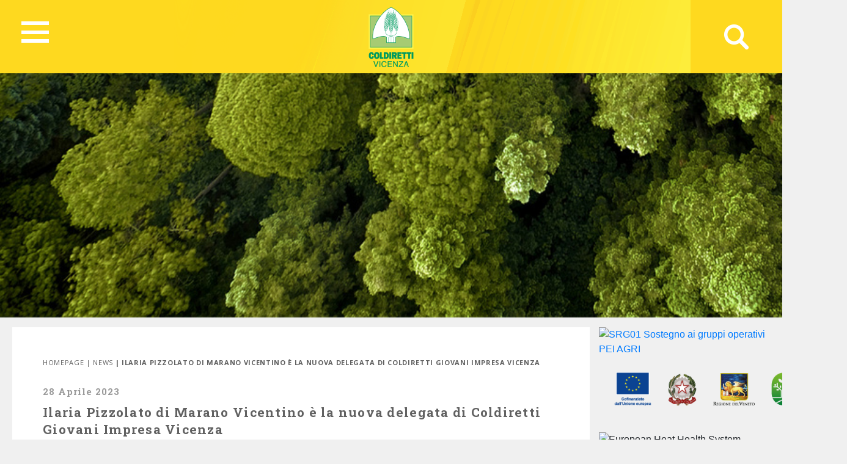

--- FILE ---
content_type: text/html; charset=UTF-8
request_url: https://vicenza.coldiretti.it/news/ilaria-pizzolato-di-marano-vicentino-e-la-nuova-delegata-di-coldiretti-giovani-impresa-vicenza/
body_size: 59557
content:
<!DOCTYPE HTML>
<html>
<head>
	    <title>Coldiretti - VICENZA</title>
    <meta charset="utf-8">
    <meta name="description" content="Coltiviamo un grande amore. L&#039;Italia">
    <meta http-equiv="X-UA-Compatible" content="IE=edge">
    <meta name="viewport" content="width=device-width, initial-scale=1, shrink-to-fit=no">
			
	<!-- Global site tag (gtag.js) - Google Analytics -->
	<script async src="https://www.googletagmanager.com/gtag/js?id=UA-74150300-8"></script>
	<script>
	  window.dataLayer = window.dataLayer || [];
	  function gtag(){dataLayer.push(arguments);}
	  gtag('js', new Date());

	  gtag('config', 'UA-74150300-8');
	</script>

    <meta name='robots' content='index, follow, max-image-preview:large, max-snippet:-1, max-video-preview:-1' />

	<!-- This site is optimized with the Yoast SEO plugin v18.5 - https://yoast.com/wordpress/plugins/seo/ -->
	<link rel="canonical" href="https://vicenza.coldiretti.it/news/ilaria-pizzolato-di-marano-vicentino-e-la-nuova-delegata-di-coldiretti-giovani-impresa-vicenza/" />
	<meta property="og:locale" content="it_IT" />
	<meta property="og:type" content="article" />
	<meta property="og:title" content="Ilaria Pizzolato di Marano Vicentino è la nuova delegata di Coldiretti Giovani Impresa Vicenza - Veneto Coldiretti" />
	<meta property="og:description" content="Ilaria Pizzolato, classe 1999, allevatrice di Marano Vicentino, è la nuova delegata di Coldiretti Giovani Impresa Vicenza, che rappresenterà i giovani under30 per i prossimi cinque anni. L’elezione è avvenuta ieri sera, nella sede di Coldiretti Vicenza, in occasione dell’assemblea elettiva provinciale di Coldiretti Giovani Impresa Vicenza, che ha riunito i rappresentanti dei giovani del [&hellip;]" />
	<meta property="og:url" content="https://vicenza.coldiretti.it/news/ilaria-pizzolato-di-marano-vicentino-e-la-nuova-delegata-di-coldiretti-giovani-impresa-vicenza/" />
	<meta property="og:site_name" content="Veneto Coldiretti" />
	<meta property="article:published_time" content="2023-04-28T07:53:36+00:00" />
	<meta property="article:modified_time" content="2023-04-28T07:59:29+00:00" />
	<meta property="og:image" content="https://veneto.coldiretti.it/wp-content/uploads/2023/04/Il-comitato-vicentino-di-Coldiretti-Giovani-Impresa.jpeg" />
	<meta name="twitter:card" content="summary_large_image" />
	<meta name="twitter:label1" content="Written by" />
	<meta name="twitter:data1" content="user_vicenza" />
	<meta name="twitter:label2" content="Est. reading time" />
	<meta name="twitter:data2" content="3 minuti" />
	<script type="application/ld+json" class="yoast-schema-graph">{"@context":"https://schema.org","@graph":[{"@type":"WebSite","@id":"https://belluno.coldiretti.it/#website","url":"https://belluno.coldiretti.it/","name":"Veneto Coldiretti","description":"Coltiviamo un grande amore. L&#039;Italia","potentialAction":[{"@type":"SearchAction","target":{"@type":"EntryPoint","urlTemplate":"https://belluno.coldiretti.it/?s={search_term_string}"},"query-input":"required name=search_term_string"}],"inLanguage":"it-IT"},{"@type":"ImageObject","@id":"https://vicenza.coldiretti.it/news/ilaria-pizzolato-di-marano-vicentino-e-la-nuova-delegata-di-coldiretti-giovani-impresa-vicenza/#primaryimage","inLanguage":"it-IT","url":"https://veneto.coldiretti.it/wp-content/uploads/2023/04/Il-comitato-vicentino-di-Coldiretti-Giovani-Impresa.jpeg","contentUrl":"https://veneto.coldiretti.it/wp-content/uploads/2023/04/Il-comitato-vicentino-di-Coldiretti-Giovani-Impresa.jpeg","width":1600,"height":1200},{"@type":"WebPage","@id":"https://vicenza.coldiretti.it/news/ilaria-pizzolato-di-marano-vicentino-e-la-nuova-delegata-di-coldiretti-giovani-impresa-vicenza/#webpage","url":"https://vicenza.coldiretti.it/news/ilaria-pizzolato-di-marano-vicentino-e-la-nuova-delegata-di-coldiretti-giovani-impresa-vicenza/","name":"Ilaria Pizzolato di Marano Vicentino è la nuova delegata di Coldiretti Giovani Impresa Vicenza - Veneto Coldiretti","isPartOf":{"@id":"https://belluno.coldiretti.it/#website"},"primaryImageOfPage":{"@id":"https://vicenza.coldiretti.it/news/ilaria-pizzolato-di-marano-vicentino-e-la-nuova-delegata-di-coldiretti-giovani-impresa-vicenza/#primaryimage"},"datePublished":"2023-04-28T07:53:36+00:00","dateModified":"2023-04-28T07:59:29+00:00","author":{"@id":"https://belluno.coldiretti.it/#/schema/person/1f815bbd90091a65e8a208082fa522a9"},"breadcrumb":{"@id":"https://vicenza.coldiretti.it/news/ilaria-pizzolato-di-marano-vicentino-e-la-nuova-delegata-di-coldiretti-giovani-impresa-vicenza/#breadcrumb"},"inLanguage":"it-IT","potentialAction":[{"@type":"ReadAction","target":["https://vicenza.coldiretti.it/news/ilaria-pizzolato-di-marano-vicentino-e-la-nuova-delegata-di-coldiretti-giovani-impresa-vicenza/"]}]},{"@type":"BreadcrumbList","@id":"https://vicenza.coldiretti.it/news/ilaria-pizzolato-di-marano-vicentino-e-la-nuova-delegata-di-coldiretti-giovani-impresa-vicenza/#breadcrumb","itemListElement":[{"@type":"ListItem","position":1,"name":"Home","item":"https://padova.coldiretti.it/"},{"@type":"ListItem","position":2,"name":"Ilaria Pizzolato di Marano Vicentino è la nuova delegata di Coldiretti Giovani Impresa Vicenza"}]},{"@type":"Person","@id":"https://belluno.coldiretti.it/#/schema/person/1f815bbd90091a65e8a208082fa522a9","name":"user_vicenza","image":{"@type":"ImageObject","@id":"https://belluno.coldiretti.it/#personlogo","inLanguage":"it-IT","url":"https://secure.gravatar.com/avatar/a57c516dc3f16f9a31c5aa76d77ce151?s=96&d=mm&r=g","contentUrl":"https://secure.gravatar.com/avatar/a57c516dc3f16f9a31c5aa76d77ce151?s=96&d=mm&r=g","caption":"user_vicenza"},"url":"https://vicenza.coldiretti.it/author/user_vicenza/"}]}</script>
	<!-- / Yoast SEO plugin. -->


<link rel='dns-prefetch' href='//s.w.org' />
<script type="text/javascript">
window._wpemojiSettings = {"baseUrl":"https:\/\/s.w.org\/images\/core\/emoji\/13.1.0\/72x72\/","ext":".png","svgUrl":"https:\/\/s.w.org\/images\/core\/emoji\/13.1.0\/svg\/","svgExt":".svg","source":{"concatemoji":"https:\/\/vicenza.coldiretti.it\/wp-includes\/js\/wp-emoji-release.min.js?ver=5.9.2"}};
/*! This file is auto-generated */
!function(e,a,t){var n,r,o,i=a.createElement("canvas"),p=i.getContext&&i.getContext("2d");function s(e,t){var a=String.fromCharCode;p.clearRect(0,0,i.width,i.height),p.fillText(a.apply(this,e),0,0);e=i.toDataURL();return p.clearRect(0,0,i.width,i.height),p.fillText(a.apply(this,t),0,0),e===i.toDataURL()}function c(e){var t=a.createElement("script");t.src=e,t.defer=t.type="text/javascript",a.getElementsByTagName("head")[0].appendChild(t)}for(o=Array("flag","emoji"),t.supports={everything:!0,everythingExceptFlag:!0},r=0;r<o.length;r++)t.supports[o[r]]=function(e){if(!p||!p.fillText)return!1;switch(p.textBaseline="top",p.font="600 32px Arial",e){case"flag":return s([127987,65039,8205,9895,65039],[127987,65039,8203,9895,65039])?!1:!s([55356,56826,55356,56819],[55356,56826,8203,55356,56819])&&!s([55356,57332,56128,56423,56128,56418,56128,56421,56128,56430,56128,56423,56128,56447],[55356,57332,8203,56128,56423,8203,56128,56418,8203,56128,56421,8203,56128,56430,8203,56128,56423,8203,56128,56447]);case"emoji":return!s([10084,65039,8205,55357,56613],[10084,65039,8203,55357,56613])}return!1}(o[r]),t.supports.everything=t.supports.everything&&t.supports[o[r]],"flag"!==o[r]&&(t.supports.everythingExceptFlag=t.supports.everythingExceptFlag&&t.supports[o[r]]);t.supports.everythingExceptFlag=t.supports.everythingExceptFlag&&!t.supports.flag,t.DOMReady=!1,t.readyCallback=function(){t.DOMReady=!0},t.supports.everything||(n=function(){t.readyCallback()},a.addEventListener?(a.addEventListener("DOMContentLoaded",n,!1),e.addEventListener("load",n,!1)):(e.attachEvent("onload",n),a.attachEvent("onreadystatechange",function(){"complete"===a.readyState&&t.readyCallback()})),(n=t.source||{}).concatemoji?c(n.concatemoji):n.wpemoji&&n.twemoji&&(c(n.twemoji),c(n.wpemoji)))}(window,document,window._wpemojiSettings);
</script>
<style type="text/css">
img.wp-smiley,
img.emoji {
	display: inline !important;
	border: none !important;
	box-shadow: none !important;
	height: 1em !important;
	width: 1em !important;
	margin: 0 0.07em !important;
	vertical-align: -0.1em !important;
	background: none !important;
	padding: 0 !important;
}
</style>
	<link rel='stylesheet' id='sbi_styles-css'  href='https://veneto.coldiretti.it/wp-content/plugins/instagram-feed/css/sbi-styles.min.css?ver=6.0.4' type='text/css' media='all' />
<link rel='stylesheet' id='wp-block-library-css'  href='https://vicenza.coldiretti.it/wp-includes/css/dist/block-library/style.min.css?ver=5.9.2' type='text/css' media='all' />
<style id='global-styles-inline-css' type='text/css'>
body{--wp--preset--color--black: #000000;--wp--preset--color--cyan-bluish-gray: #abb8c3;--wp--preset--color--white: #ffffff;--wp--preset--color--pale-pink: #f78da7;--wp--preset--color--vivid-red: #cf2e2e;--wp--preset--color--luminous-vivid-orange: #ff6900;--wp--preset--color--luminous-vivid-amber: #fcb900;--wp--preset--color--light-green-cyan: #7bdcb5;--wp--preset--color--vivid-green-cyan: #00d084;--wp--preset--color--pale-cyan-blue: #8ed1fc;--wp--preset--color--vivid-cyan-blue: #0693e3;--wp--preset--color--vivid-purple: #9b51e0;--wp--preset--gradient--vivid-cyan-blue-to-vivid-purple: linear-gradient(135deg,rgba(6,147,227,1) 0%,rgb(155,81,224) 100%);--wp--preset--gradient--light-green-cyan-to-vivid-green-cyan: linear-gradient(135deg,rgb(122,220,180) 0%,rgb(0,208,130) 100%);--wp--preset--gradient--luminous-vivid-amber-to-luminous-vivid-orange: linear-gradient(135deg,rgba(252,185,0,1) 0%,rgba(255,105,0,1) 100%);--wp--preset--gradient--luminous-vivid-orange-to-vivid-red: linear-gradient(135deg,rgba(255,105,0,1) 0%,rgb(207,46,46) 100%);--wp--preset--gradient--very-light-gray-to-cyan-bluish-gray: linear-gradient(135deg,rgb(238,238,238) 0%,rgb(169,184,195) 100%);--wp--preset--gradient--cool-to-warm-spectrum: linear-gradient(135deg,rgb(74,234,220) 0%,rgb(151,120,209) 20%,rgb(207,42,186) 40%,rgb(238,44,130) 60%,rgb(251,105,98) 80%,rgb(254,248,76) 100%);--wp--preset--gradient--blush-light-purple: linear-gradient(135deg,rgb(255,206,236) 0%,rgb(152,150,240) 100%);--wp--preset--gradient--blush-bordeaux: linear-gradient(135deg,rgb(254,205,165) 0%,rgb(254,45,45) 50%,rgb(107,0,62) 100%);--wp--preset--gradient--luminous-dusk: linear-gradient(135deg,rgb(255,203,112) 0%,rgb(199,81,192) 50%,rgb(65,88,208) 100%);--wp--preset--gradient--pale-ocean: linear-gradient(135deg,rgb(255,245,203) 0%,rgb(182,227,212) 50%,rgb(51,167,181) 100%);--wp--preset--gradient--electric-grass: linear-gradient(135deg,rgb(202,248,128) 0%,rgb(113,206,126) 100%);--wp--preset--gradient--midnight: linear-gradient(135deg,rgb(2,3,129) 0%,rgb(40,116,252) 100%);--wp--preset--duotone--dark-grayscale: url('#wp-duotone-dark-grayscale');--wp--preset--duotone--grayscale: url('#wp-duotone-grayscale');--wp--preset--duotone--purple-yellow: url('#wp-duotone-purple-yellow');--wp--preset--duotone--blue-red: url('#wp-duotone-blue-red');--wp--preset--duotone--midnight: url('#wp-duotone-midnight');--wp--preset--duotone--magenta-yellow: url('#wp-duotone-magenta-yellow');--wp--preset--duotone--purple-green: url('#wp-duotone-purple-green');--wp--preset--duotone--blue-orange: url('#wp-duotone-blue-orange');--wp--preset--font-size--small: 13px;--wp--preset--font-size--medium: 20px;--wp--preset--font-size--large: 36px;--wp--preset--font-size--x-large: 42px;}.has-black-color{color: var(--wp--preset--color--black) !important;}.has-cyan-bluish-gray-color{color: var(--wp--preset--color--cyan-bluish-gray) !important;}.has-white-color{color: var(--wp--preset--color--white) !important;}.has-pale-pink-color{color: var(--wp--preset--color--pale-pink) !important;}.has-vivid-red-color{color: var(--wp--preset--color--vivid-red) !important;}.has-luminous-vivid-orange-color{color: var(--wp--preset--color--luminous-vivid-orange) !important;}.has-luminous-vivid-amber-color{color: var(--wp--preset--color--luminous-vivid-amber) !important;}.has-light-green-cyan-color{color: var(--wp--preset--color--light-green-cyan) !important;}.has-vivid-green-cyan-color{color: var(--wp--preset--color--vivid-green-cyan) !important;}.has-pale-cyan-blue-color{color: var(--wp--preset--color--pale-cyan-blue) !important;}.has-vivid-cyan-blue-color{color: var(--wp--preset--color--vivid-cyan-blue) !important;}.has-vivid-purple-color{color: var(--wp--preset--color--vivid-purple) !important;}.has-black-background-color{background-color: var(--wp--preset--color--black) !important;}.has-cyan-bluish-gray-background-color{background-color: var(--wp--preset--color--cyan-bluish-gray) !important;}.has-white-background-color{background-color: var(--wp--preset--color--white) !important;}.has-pale-pink-background-color{background-color: var(--wp--preset--color--pale-pink) !important;}.has-vivid-red-background-color{background-color: var(--wp--preset--color--vivid-red) !important;}.has-luminous-vivid-orange-background-color{background-color: var(--wp--preset--color--luminous-vivid-orange) !important;}.has-luminous-vivid-amber-background-color{background-color: var(--wp--preset--color--luminous-vivid-amber) !important;}.has-light-green-cyan-background-color{background-color: var(--wp--preset--color--light-green-cyan) !important;}.has-vivid-green-cyan-background-color{background-color: var(--wp--preset--color--vivid-green-cyan) !important;}.has-pale-cyan-blue-background-color{background-color: var(--wp--preset--color--pale-cyan-blue) !important;}.has-vivid-cyan-blue-background-color{background-color: var(--wp--preset--color--vivid-cyan-blue) !important;}.has-vivid-purple-background-color{background-color: var(--wp--preset--color--vivid-purple) !important;}.has-black-border-color{border-color: var(--wp--preset--color--black) !important;}.has-cyan-bluish-gray-border-color{border-color: var(--wp--preset--color--cyan-bluish-gray) !important;}.has-white-border-color{border-color: var(--wp--preset--color--white) !important;}.has-pale-pink-border-color{border-color: var(--wp--preset--color--pale-pink) !important;}.has-vivid-red-border-color{border-color: var(--wp--preset--color--vivid-red) !important;}.has-luminous-vivid-orange-border-color{border-color: var(--wp--preset--color--luminous-vivid-orange) !important;}.has-luminous-vivid-amber-border-color{border-color: var(--wp--preset--color--luminous-vivid-amber) !important;}.has-light-green-cyan-border-color{border-color: var(--wp--preset--color--light-green-cyan) !important;}.has-vivid-green-cyan-border-color{border-color: var(--wp--preset--color--vivid-green-cyan) !important;}.has-pale-cyan-blue-border-color{border-color: var(--wp--preset--color--pale-cyan-blue) !important;}.has-vivid-cyan-blue-border-color{border-color: var(--wp--preset--color--vivid-cyan-blue) !important;}.has-vivid-purple-border-color{border-color: var(--wp--preset--color--vivid-purple) !important;}.has-vivid-cyan-blue-to-vivid-purple-gradient-background{background: var(--wp--preset--gradient--vivid-cyan-blue-to-vivid-purple) !important;}.has-light-green-cyan-to-vivid-green-cyan-gradient-background{background: var(--wp--preset--gradient--light-green-cyan-to-vivid-green-cyan) !important;}.has-luminous-vivid-amber-to-luminous-vivid-orange-gradient-background{background: var(--wp--preset--gradient--luminous-vivid-amber-to-luminous-vivid-orange) !important;}.has-luminous-vivid-orange-to-vivid-red-gradient-background{background: var(--wp--preset--gradient--luminous-vivid-orange-to-vivid-red) !important;}.has-very-light-gray-to-cyan-bluish-gray-gradient-background{background: var(--wp--preset--gradient--very-light-gray-to-cyan-bluish-gray) !important;}.has-cool-to-warm-spectrum-gradient-background{background: var(--wp--preset--gradient--cool-to-warm-spectrum) !important;}.has-blush-light-purple-gradient-background{background: var(--wp--preset--gradient--blush-light-purple) !important;}.has-blush-bordeaux-gradient-background{background: var(--wp--preset--gradient--blush-bordeaux) !important;}.has-luminous-dusk-gradient-background{background: var(--wp--preset--gradient--luminous-dusk) !important;}.has-pale-ocean-gradient-background{background: var(--wp--preset--gradient--pale-ocean) !important;}.has-electric-grass-gradient-background{background: var(--wp--preset--gradient--electric-grass) !important;}.has-midnight-gradient-background{background: var(--wp--preset--gradient--midnight) !important;}.has-small-font-size{font-size: var(--wp--preset--font-size--small) !important;}.has-medium-font-size{font-size: var(--wp--preset--font-size--medium) !important;}.has-large-font-size{font-size: var(--wp--preset--font-size--large) !important;}.has-x-large-font-size{font-size: var(--wp--preset--font-size--x-large) !important;}
</style>
<link rel='stylesheet' id='contact-form-7-css'  href='https://veneto.coldiretti.it/wp-content/plugins/contact-form-7/includes/css/styles.css?ver=5.5.6' type='text/css' media='all' />
<link rel='stylesheet' id='searchandfilter-css'  href='https://veneto.coldiretti.it/wp-content/plugins/search-filter/style.css?ver=1' type='text/css' media='all' />
<link rel='stylesheet' id='wpsl-styles-css'  href='https://veneto.coldiretti.it/wp-content/plugins/wp-store-locator/css/styles.min.css?ver=2.2.235' type='text/css' media='all' />
<link rel='stylesheet' id='bootstrap-css-css'  href='https://vicenza.coldiretti.it/wp-content/themes/regionali/assets/css/bootstrap.min.css?ver=5.9.2' type='text/css' media='all' />
<link rel='stylesheet' id='font-awesome-css'  href='https://vicenza.coldiretti.it/wp-content/themes/regionali/assets/css/all.css?ver=5.9.2' type='text/css' media='all' />
<link rel='stylesheet' id='ekko-lightbox-css'  href='https://vicenza.coldiretti.it/wp-content/themes/regionali/assets/css/ekko-lightbox.css?ver=5.9.2' type='text/css' media='all' />
<link rel='stylesheet' id='swiper-css'  href='https://vicenza.coldiretti.it/wp-content/themes/regionali/assets/css/swiper.min.css?ver=5.9.2' type='text/css' media='all' />
<link rel='stylesheet' id='main-css-css'  href='https://vicenza.coldiretti.it/wp-content/themes/regionali/assets/css/main.css?ver=5.9.2' type='text/css' media='all' />
<link rel='stylesheet' id='wp-social-sharing-css'  href='https://veneto.coldiretti.it/wp-content/plugins/wp-social-sharing/static/socialshare.css?ver=1.6' type='text/css' media='all' />
<link rel='stylesheet' id='weathericons-css'  href='https://vicenza.coldiretti.it/wp-content/plugins/weathersocio//weathericons/css/weather-icons.min.css?ver=2.0.8' type='text/css' media='all' />
<link rel='stylesheet' id='weatherwindicons-css'  href='https://vicenza.coldiretti.it/wp-content/plugins/weathersocio//weathericons/css/weather-icons-wind.min.css?ver=2.0.8' type='text/css' media='all' />
<link rel='stylesheet' id='select2-css'  href='https://vicenza.coldiretti.it/wp-content/plugins/weathersocio//assets/css/select2.min.css?ver=4.0.6' type='text/css' media='all' />
<link rel='stylesheet' id='weathersocio-css'  href='https://vicenza.coldiretti.it/wp-content/plugins/weathersocio//WeatherSocio.css?ver=1.0.0' type='text/css' media='all' />
<script type='text/javascript' src='https://vicenza.coldiretti.it/wp-includes/js/jquery/jquery.min.js?ver=3.6.0' id='jquery-core-js'></script>
<script type='text/javascript' src='https://vicenza.coldiretti.it/wp-includes/js/jquery/jquery-migrate.min.js?ver=3.3.2' id='jquery-migrate-js'></script>
<link rel="https://api.w.org/" href="https://vicenza.coldiretti.it/wp-json/" /><link rel="alternate" type="application/json" href="https://vicenza.coldiretti.it/wp-json/wp/v2/posts/67468" /><link rel="EditURI" type="application/rsd+xml" title="RSD" href="https://vicenza.coldiretti.it/xmlrpc.php?rsd" />
<link rel="wlwmanifest" type="application/wlwmanifest+xml" href="https://vicenza.coldiretti.it/wp-includes/wlwmanifest.xml" /> 
<meta name="generator" content="WordPress 5.9.2" />
<link rel='shortlink' href='https://vicenza.coldiretti.it/?p=67468' />
<link rel="alternate" type="application/json+oembed" href="https://vicenza.coldiretti.it/wp-json/oembed/1.0/embed?url=https%3A%2F%2Fvicenza.coldiretti.it%2Fnews%2Filaria-pizzolato-di-marano-vicentino-e-la-nuova-delegata-di-coldiretti-giovani-impresa-vicenza%2F" />
<link rel="alternate" type="text/xml+oembed" href="https://vicenza.coldiretti.it/wp-json/oembed/1.0/embed?url=https%3A%2F%2Fvicenza.coldiretti.it%2Fnews%2Filaria-pizzolato-di-marano-vicentino-e-la-nuova-delegata-di-coldiretti-giovani-impresa-vicenza%2F&amp;format=xml" />
			<script>
				var ajaxUrl = "https://vicenza.coldiretti.it/wp-admin/admin-ajax.php";
			</script>

					<style type="text/css" id="wp-custom-css">
			h1 {
    margin: 0;
    font: bold 49px 'Roboto Slab', serif;
    color: white;
}
.mainslider .box .title {
    color: #616161;
    font-size: 27px;
}		</style>
		</head>
<body id="myPage" data-spy="scroll" data-target=".navbar" data-offset="50">
<div class="container-fluid">
	<div id="header" class="p-0" style="margin-left: -15px;">
		<nav id="global-nav" class="nav">
			
			<div class="container text-center">
				
				<!-- Collapse button -->
				<button id="hamburger" type="button" class="hamburger is-closed" data-toggle="offcanvas">
					<span class="hamb-top"></span>
					<span class="hamb-middle"></span>
					<span class="hamb-bottom"></span>
				</button>
				
				<div id="wrapper" style="display: none;">
					<div class="federazione federazione-search-inline federazione_menu">
						<div class="federazione-inner">
							<div class="text">
								<span>Federazioni:</span><span style="font-weight: normal;">Seleziona la federazione Coldiretti a cui vuoi accedere</span>
							</div>
							<div class="select-wrap">
								<select name="prettyfied" class="prettyfied">
									<option value="" selected>Seleziona Regione...</option>
									<option data-icon="" data-html-text="Abruzzo" value="http://www.abruzzo.coldiretti.it">Abruzzo</option>
<option data-icon="" data-html-text="Basilicata" value="http://www.basilicata.coldiretti.it">Basilicata</option>
<option data-icon="" data-html-text="Calabria" value="http://www.calabria.coldiretti.it">Calabria</option>
<option data-icon="" data-html-text="Campania" value="http://www.campania.coldiretti.it">Campania</option>
<option data-icon="" data-html-text="Emilia romagna" value="http://www.emilia-romagna.coldiretti.it">Emilia romagna</option>
<option data-icon="" data-html-text="Friuli Venezia Giulia" value="http://www.friuliveneziagiulia.coldiretti.it">Friuli Venezia Giulia</option>
<option data-icon="" data-html-text="Lazio" value="https://lazio.coldiretti.it">Lazio</option>
<option data-icon="" data-html-text="Liguria" value="http://www.liguria.coldiretti.it">Liguria</option>
<option data-icon="" data-html-text="Lombardia" value="https://lombardia.coldiretti.it">Lombardia</option>
<option data-icon="" data-html-text="Marche" value="http://www.marche.coldiretti.it">Marche</option>
<option data-icon="" data-html-text="Molise" value="http://www.molise.coldiretti.it">Molise</option>
<option data-icon="" data-html-text="Piemonte" value="https://piemonte.coldiretti.it">Piemonte</option>
<option data-icon="" data-html-text="Puglia" value="https://puglia.coldiretti.it">Puglia</option>
<option data-icon="" data-html-text="Sardegna" value="http://www.sardegna.coldiretti.it">Sardegna</option>
<option data-icon="" data-html-text="Sicilia" value="http://www.sicilia.coldiretti.it">Sicilia</option>
<option data-icon="" data-html-text="Toscana" value="http://www.toscana.coldiretti.it">Toscana</option>
<option data-icon="" data-html-text="Trentino Alto Adige" value="http://www.coldirettitrentinoaltoadige.it/">Trentino Alto Adige</option>
<option data-icon="" data-html-text="Umbria" value="http://www.umbria.coldiretti.it">Umbria</option>
<option data-icon="" data-html-text="Valle d'Aosta" value="http://www.valledaosta.coldiretti.it">Valle d'Aosta</option>
<option data-icon="" data-html-text="Veneto" value="https://veneto.coldiretti.it">Veneto</option>
								  </select>

								  <select name="prettyfied2" class="prettyfied">
									<option value="" selected>Seleziona Provincia...</option>
									<option data-icon="" data-html-text="Alessandria" value="http://www.alessandria.coldiretti.it/">Alessandria</option>
<option data-icon="" data-html-text="Ancona" value="http://www.ancona.coldiretti.it/">Ancona</option>
<option data-icon="" data-html-text="Aosta" value="http://www.valledaosta.coldiretti.it/">Aosta</option>
<option data-icon="" data-html-text="Arezzo" value="http://www.arezzo.coldiretti.it/">Arezzo</option>
<option data-icon="" data-html-text="Ascoli Piceno" value="http://www.ascoli-piceno.coldiretti.it/">Ascoli Piceno</option>
<option data-icon="" data-html-text="Asti" value="http://www.asti.coldiretti.it/">Asti</option>
<option data-icon="" data-html-text="Avellino" value="http://www.avellino.coldiretti.it/">Avellino</option>
<option data-icon="" data-html-text="Bari" value="https://bari.coldiretti.it/">Bari</option>
<option data-icon="" data-html-text="Belluno" value="https://belluno.coldiretti.it/">Belluno</option>
<option data-icon="" data-html-text="Benevento" value="http://www.benevento.coldiretti.it/">Benevento</option>
<option data-icon="" data-html-text="Bergamo" value="https://bergamo.coldiretti.it/">Bergamo</option>
<option data-icon="" data-html-text="Bologna" value="http://www.bologna.coldiretti.it/">Bologna</option>
<option data-icon="" data-html-text="Bolzano" value="http://www.coldirettitrentinoaltoadige.it/">Bolzano</option>
<option data-icon="" data-html-text="Brescia" value="https://brescia.coldiretti.it/">Brescia</option>
<option data-icon="" data-html-text="Brindisi" value="https://brindisi.coldiretti.it/">Brindisi</option>
<option data-icon="" data-html-text="Cagliari" value="http://www.cagliari.coldiretti.it/">Cagliari</option>
<option data-icon="" data-html-text="Caltanissetta" value="http://www.caltanissetta.coldiretti.it/">Caltanissetta</option>
<option data-icon="" data-html-text="Campobasso" value="http://www.molise.coldiretti.it/">Campobasso</option>
<option data-icon="" data-html-text="Caserta" value="http://www.caserta.coldiretti.it/">Caserta</option>
<option data-icon="" data-html-text="Catania" value="http://www.catania.coldiretti.it/">Catania</option>
<option data-icon="" data-html-text="Catanzaro" value="http://www.catanzaro.coldiretti.it/">Catanzaro</option>
<option data-icon="" data-html-text="Como" value="https://como-lecco.coldiretti.it/">Como</option>
<option data-icon="" data-html-text="Cosenza" value="http://www.cosenza.coldiretti.it/">Cosenza</option>
<option data-icon="" data-html-text="Cremona" value="https://cremona.coldiretti.it/">Cremona</option>
<option data-icon="" data-html-text="Cuneo" value="http://www.cuneo.coldiretti.it/">Cuneo</option>
<option data-icon="" data-html-text="Enna" value="http://www.enna.coldiretti.it/">Enna</option>
<option data-icon="" data-html-text="Ferrara" value="http://www.ferrara.coldiretti.it/">Ferrara</option>
<option data-icon="" data-html-text="Firenze" value="http://www.firenze.coldiretti.it/">Firenze</option>
<option data-icon="" data-html-text="Foggia" value="https://foggia.coldiretti.it/">Foggia</option>
<option data-icon="" data-html-text="Forlì" value="http://www.forli-cesena.coldiretti.it/">Forlì</option>
<option data-icon="" data-html-text="Frosinone" value="https://frosinone.coldiretti.it/">Frosinone</option>
<option data-icon="" data-html-text="Genova" value="http://www.genova.coldiretti.it/">Genova</option>
<option data-icon="" data-html-text="Gorizia" value="http://www.gorizia.coldiretti.it/">Gorizia</option>
<option data-icon="" data-html-text="Grosseto" value="http://www.grosseto.coldiretti.it/">Grosseto</option>
<option data-icon="" data-html-text="Imperia" value="http://www.imperia.coldiretti.it/">Imperia</option>
<option data-icon="" data-html-text="Isernia" value="http://www.molise.coldiretti.it/">Isernia</option>
<option data-icon="" data-html-text="La Spezia" value="http://www.laspezia.coldiretti.it/">La Spezia</option>
<option data-icon="" data-html-text="L'Aquila" value="http://www.abruzzo.coldiretti.it/">L'Aquila</option>
<option data-icon="" data-html-text="Latina" value="https://latina.coldiretti.it/">Latina</option>
<option data-icon="" data-html-text="Lecce" value="https://lecce.coldiretti.it/">Lecce</option>
<option data-icon="" data-html-text="Livorno" value="http://www.livorno.coldiretti.it/">Livorno</option>
<option data-icon="" data-html-text="Lucca" value="http://www.lucca.coldiretti.it/">Lucca</option>
<option data-icon="" data-html-text="Macerata" value="http://www.macerata.coldiretti.it/">Macerata</option>
<option data-icon="" data-html-text="Mantova" value="https://mantova.coldiretti.it/">Mantova</option>
<option data-icon="" data-html-text="Massa Carrara" value="http://www.massacarrara.coldiretti.it/">Massa Carrara</option>
<option data-icon="" data-html-text="Matera" value="http://www.basilicata.coldiretti.it/">Matera</option>
<option data-icon="" data-html-text="Messina" value="http://www.messina.coldiretti.it/">Messina</option>
<option data-icon="" data-html-text="Milano" value="https://milano.coldiretti.it/">Milano</option>
<option data-icon="" data-html-text="Modena" value="http://www.modena.coldiretti.it/">Modena</option>
<option data-icon="" data-html-text="Napoli" value="http://www.napoli.coldiretti.it/">Napoli</option>
<option data-icon="" data-html-text="Novara" value="http://www.novara.coldiretti.it/">Novara</option>
<option data-icon="" data-html-text="Nuoro" value="http://www.nuoro.coldiretti.it/">Nuoro</option>
<option data-icon="" data-html-text="Oristano" value="http://www.oristano.coldiretti.it/">Oristano</option>
<option data-icon="" data-html-text="Padova" value="https://padova.coldiretti.it/">Padova</option>
<option data-icon="" data-html-text="Palermo" value="http://www.palermo.coldiretti.it/">Palermo</option>
<option data-icon="" data-html-text="Parma" value="http://www.parma.coldiretti.it/">Parma</option>
<option data-icon="" data-html-text="Pavia" value="http://www.pavia.coldiretti.it/">Pavia</option>
<option data-icon="" data-html-text="Perugia" value="http://www.perugia.coldiretti.it/">Perugia</option>
<option data-icon="" data-html-text="Pesaro" value="http://www.pesaro-urbino.coldiretti.it/">Pesaro</option>
<option data-icon="" data-html-text="Piacenza" value="http://www.piacenza.coldiretti.it/">Piacenza</option>
<option data-icon="" data-html-text="Pistoia" value="http://www.pistoia.coldiretti.it/">Pistoia</option>
<option data-icon="" data-html-text="Pordenone" value="http://www.pordenone.coldiretti.it/">Pordenone</option>
<option data-icon="" data-html-text="Ragusa" value="http://www.ragusa.coldiretti.it/">Ragusa</option>
<option data-icon="" data-html-text="Ravenna" value="http://www.ravenna.coldiretti.it/">Ravenna</option>
<option data-icon="" data-html-text="Reggio Calabria" value="http://www.reggiocalabria.coldiretti.it/">Reggio Calabria</option>
<option data-icon="" data-html-text="Reggio Emilia" value="http://www.reggio-emilia.coldiretti.it/">Reggio Emilia</option>
<option data-icon="" data-html-text="Rieti" value="https://rieti.coldiretti.it/">Rieti</option>
<option data-icon="" data-html-text="Rimini" value="http://www.rimini.coldiretti.it/">Rimini</option>
<option data-icon="" data-html-text="Roma" value="https://roma.coldiretti.it/">Roma</option>
<option data-icon="" data-html-text="Rovigo" value="https://rovigo.coldiretti.it/">Rovigo</option>
<option data-icon="" data-html-text="Salerno" value="http://www.salerno.coldiretti.it/">Salerno</option>
<option data-icon="" data-html-text="Sassari" value="http://www.sardegna.coldiretti.it/">Sassari</option>
<option data-icon="" data-html-text="Savona" value="http://www.savona.coldiretti.it/">Savona</option>
<option data-icon="" data-html-text="Siena" value="http://www.siena.coldiretti.it/">Siena</option>
<option data-icon="" data-html-text="Siracusa" value="http://www.siracusa.coldiretti.it/">Siracusa</option>
<option data-icon="" data-html-text="Sondrio" value="https://sondrio.coldiretti.it/">Sondrio</option>
<option data-icon="" data-html-text="Taranto" value="https://taranto.coldiretti.it/">Taranto</option>
<option data-icon="" data-html-text="Teramo" value="http://www.abruzzo.coldiretti.it/">Teramo</option>
<option data-icon="" data-html-text="Terni" value="http://www.terni.coldiretti.it/">Terni</option>
<option data-icon="" data-html-text="Torino" value="http://www.torino.coldiretti.it/">Torino</option>
<option data-icon="" data-html-text="Trapani" value="http://www.trapani.coldiretti.it/">Trapani</option>
<option data-icon="" data-html-text="Trento" value="http://www.coldirettitrentinoaltoadige.it/">Trento</option>
<option data-icon="" data-html-text="Treviso" value="https://treviso.coldiretti.it/">Treviso</option>
<option data-icon="" data-html-text="Trieste" value="http://www.trieste.coldiretti.it/">Trieste</option>
<option data-icon="" data-html-text="Udine" value="http://www.udine.coldiretti.it/">Udine</option>
<option data-icon="" data-html-text="Varese" value="https://varese.coldiretti.it/">Varese</option>
<option data-icon="" data-html-text="Venezia" value="https://venezia.coldiretti.it/">Venezia</option>
<option data-icon="" data-html-text="Vercelli" value="http://www.vercelli-biella.coldiretti.it/">Vercelli</option>
<option data-icon="" data-html-text="Verona" value="https://verona.coldiretti.it/">Verona</option>
<option data-icon="" data-html-text="Vicenza" value="https://vicenza.coldiretti.it/">Vicenza</option>
<option data-icon="" data-html-text="Viterbo" value="https://viterbo.coldiretti.it/">Viterbo</option>
								</select>
										
							</div>
						</div>
					</div>
				
					<ul class="menu">
						<div style='float: left;' class="col-md-6 col-xl-3 sub-menu my-xl-5 mt-5 mb-4">
                                <h6 class="sub-title text-uppercase font-weight-bold white-text">Vicenza</h6>
                                <ul class="caret-style pl-0">

<li class=""><i class="fas fa-angle-right"></i> <a class="menu-item mb-0"  href="https://vicenza.coldiretti.it/chi-siamo/">Chi siamo</a></li>
<li class=""><i class="fas fa-angle-right"></i> <a class="menu-item mb-0"  href="https://vicenza.coldiretti.it/cariche-istituzionali/">Cariche istituzionali</a></li>
<li class=""><i class="fas fa-angle-right"></i> <a class="menu-item mb-0"  href="https://vicenza.coldiretti.it/le-nostre-sedi/">Le nostre sedi</a></li>
<li class=""><i class="fas fa-angle-right"></i> <a class="menu-item mb-0"  href="https://vicenza.coldiretti.it/contattaci/">Contattaci</a></li>
<li class=""><i class="fas fa-angle-right"></i> <a class="menu-item mb-0"  href="https://vicenza.coldiretti.it/category/news/">News</a></li>
<li class=""><i class="fas fa-angle-right"></i> <a class="menu-item mb-0"  href="/eventi">Eventi</a></li>

</ul>
                            </div>
<div style='float: left;' class="col-md-6 col-xl-3 sub-menu my-xl-5 mt-5 mb-4">
                                <h6 class="sub-title text-uppercase font-weight-bold white-text">I nostri servizi</h6>
                                <ul class="caret-style pl-0">

<li class=""><i class="fas fa-angle-right"></i> <a class="menu-item mb-0"  href="https://vicenza.coldiretti.it/per-il-cittadino/">Per il Cittadino</a></li>
<li class=""><i class="fas fa-angle-right"></i> <a class="menu-item mb-0"  href="https://vicenza.coldiretti.it/per-limprenditore/">Per l'Imprenditore</a></li>

</ul>
                            </div>
<div style='float: left;' class="col-md-6 col-xl-3 sub-menu my-xl-5 mt-5 mb-4">
                                <h6 class="sub-title text-uppercase font-weight-bold white-text">Le attività</h6>
                                <ul class="caret-style pl-0">

<li class=""><i class="fas fa-angle-right"></i> <a class="menu-item mb-0"  href="https://formazionecoldirettiveneto.simpledo.it/Corsi/FormazioneCorsi?s=&p=Vicenza&d=">Portale Coldiretti Vicenza Formazione</a></li>
<li class=""><i class="fas fa-angle-right"></i> <a class="menu-item mb-0"  href="https://coldiretti.dyndevicelcms.com/it/">Portale e-Learning Coldiretti Veneto</a></li>
<li class=""><i class="fas fa-angle-right"></i> <a class="menu-item mb-0"  href="https://vicenza.coldiretti.it/category/progetti/">Progetti</a></li>

</ul>
                            </div>
<div style='float: left;' class="col-md-6 col-xl-3 sub-menu my-xl-5 mt-5 mb-4">
                                <h6 class="sub-title text-uppercase font-weight-bold white-text">Struttura Coldiretti</h6>
                                <ul class="caret-style pl-0">

<li class=""><i class="fas fa-angle-right"></i> <a class="menu-item mb-0"  target='_blank'  href="http://giovanimpresa.coldiretti.it/">Giovani Impresa</a></li>
<li class=""><i class="fas fa-angle-right"></i> <a class="menu-item mb-0"  target='_blank'  href="https://www.coldiretti.it/servizio/federpensionati-coldiretti">Federpensionati</a></li>
<li class=""><i class="fas fa-angle-right"></i> <a class="menu-item mb-0"  target='_blank'  href="http://www.donneimpresa.coldiretti.it/">Donne Impresa</a></li>
<li class=""><i class="fas fa-angle-right"></i> <a class="menu-item mb-0"  target='_blank'  href="http://www.cafcoldiretti.it/">CAF</a></li>
<li class=""><i class="fas fa-angle-right"></i> <a class="menu-item mb-0"  target='_blank'  href="http://www.caa.coldiretti.it/">CAA</a></li>
<li class=""><i class="fas fa-angle-right"></i> <a class="menu-item mb-0"  target='_blank'  href="http://www.epaca.it/">EPACA</a></li>
<li class=""><i class="fas fa-angle-right"></i> <a class="menu-item mb-0"  target='_blank'  href="https://www.campagnamica.it/la-nostra-rete/gli-agriturismi/">Terranostra</a></li>
<li class=""><i class="fas fa-angle-right"></i> <a class="menu-item mb-0"  target='_blank'  href="http://www.uecoop.org/">UE Coop</a></li>

</ul>
                            </div>
<div style='float: left;' class="col-md-6 col-xl-3 sub-menu my-xl-5 mt-5 mb-4">
                                <h6 class="sub-title text-uppercase font-weight-bold white-text">Il nostro mondo</h6>
                                <ul class="caret-style pl-0">

<li class=""><i class="fas fa-angle-right"></i> <a class="menu-item mb-0"  href="https://www.coldiretti.it/">Coldiretti</a></li>
<li class=""><i class="fas fa-angle-right"></i> <a class="menu-item mb-0"  href="https://www.campagnamica.it/">Campagna Amica</a></li>
<li class=""><i class="fas fa-angle-right"></i> <a class="menu-item mb-0"  href="https://www.ilpuntocoldiretti.it/">Il punto Coldiretti</a></li>
<li class=""><i class="fas fa-angle-right"></i> <a class="menu-item mb-0"  href="https://www.agricorporatefinance.it">AgriCorporateFinance</a></li>

</ul>
                            </div>
					</ul>
					
				</div>
				
				<a href="https://vicenza.coldiretti.it">
					<img id="logo" src="https://veneto.coldiretti.it/wp-content/themes/regionali/assets/img/logo-vicenza.png">			
				</a>
				<a href="javascript:;" onclick="showhideSearch();" class="search-toggle"></a>
				
			</div>
			<div id="search_form" class="search-wrap vcenter-wrap" style="display:  none">
				<div class="centercol">
					<form role="search" method="get" id="searchform" class="searchform" action="https://vicenza.coldiretti.it">
						<div>
							<input id="search-string-std" type="text" name="s" placeholder="Cosa stai cercando?">
							<input type="submit" id="searchsubmit" value="Cerca" />
						</div>
					</form>
				</div>

			</div>
		</nav>
		
	</div>
<div class="row">
	<div class="col-sm-12" style="background-image: url('https://veneto.coldiretti.it/wp-content/themes/regionali/assets/img/placeholder-visual.jpg'); background-size: cover; width: 100%; height: 450px; margin-top: -50px;">
		<h1 style="position: relative; bottom: -80px;" class="text-center"></h1>
	</div>
</div>		
	
<div class="row mt-3 mb-3">
	<div class="col-sm-12">
		<div class="row" style="margin-left: 5px;">
			<div class="col-sm-9 page-content-inner">

                        <div class="breadcrumbs">
                            <a href="https://vicenza.coldiretti.it/">Homepage</a>
                             | <a href="https://vicenza.coldiretti.it/category/news/">News</a>                            <strong> | Ilaria Pizzolato di Marano Vicentino è la nuova delegata di Coldiretti Giovani Impresa Vicenza</strong>
                        </div>
                        							
                            <div class="date">28 Aprile 2023</div>
                            <div class="title">Ilaria Pizzolato di Marano Vicentino è la nuova delegata di Coldiretti Giovani Impresa Vicenza</div>
                            <div class="text"><p>Ilaria Pizzolato, classe 1999, allevatrice di Marano Vicentino, è la nuova delegata di Coldiretti Giovani Impresa Vicenza, che rappresenterà i giovani under30 per i prossimi cinque anni.</p>
<p>L’elezione è avvenuta ieri sera, nella sede di Coldiretti Vicenza, in occasione dell’assemblea elettiva provinciale di Coldiretti Giovani Impresa Vicenza, che ha riunito i rappresentanti dei giovani del Vicentino in vista di questo importante appuntamento.</p>
<p>Marco Buratti, il precedente delegato dei Giovani di Coldiretti Vicenza, ha passato il testimone alla giovane Ilaria, che lavorerà in team con i nuovi componenti del Comitato.</p>
<p>Nata il 27 aprile 1999, Ilaria si è diplomata nel 2018 al Liceo delle Scienze Umane. Nel 2019 ha effettuato uno stage formativo a Londra per approfondire e migliorare la conoscenza della lingua inglese, quindi si è</p>
<p>iscritta all’Università di Verona, alla facoltà di Scienze dei servizi giuridici. Contemporaneamente ha deciso di subentrare nell’azienda di famiglia, una realtà ad indirizzo zootecnico.</p>
<p>La nuova Delegata Giovani è intervenuta con orgoglio, nel corso dell’assemblea, spiegando di aver maturato la decisione di impegnarsi nell’azienda di famiglia, perché l’esempio del padre e la passione per il mondo agricolo sono stati trainanti.</p>
<p>“Il mio percorso di studi – ha spiegato la delegata dei Giovani vicentini, Ilaria Pizzolato – è funzionale allo svolgimento del lavoro nell’azienda di famiglia, perché è uno strumento di lettura della realtà. La realtà attuale è complessa ed in continua evoluzione. Bisogna saper leggere gli eventi, saperli interpretare e possedere una mente aperta ai cambiamenti”.</p>
<p>Ilaria Pizzolato, con il rinnovato Comitato provinciale di Coldiretti Giovani Impresa di Vicenza, formato da: Anna Barbieri, Deborah Volpato, Saba Martelletto, Andrea Zarantonello, Luigi Garolla, Valentina Pigato, Luca Ferron, Luigi Forte, Beatrice Corrà, Christian Vighini, Filippo Nicoletti, Davide Bagattin, Marco Bortoli, Giorgia Nichele, Luca Bertolin e Kevin Frison, affronterà il nuovo impegno con grinta e tanta voglia di portare nell’Associazione l’espressione e la voce del mondo giovanile.</p>
<p>“Affronterò questa nuova sfida con l’entusiasmo che mi contraddistingue – ha concluso la delegata Pizzolato – e lavorando in squadra con gli altri componenti del Comitato provinciale, in quanto riuscire a lavorare in team è fondamentale se vogliamo conseguire dei risultati. Non mancherà, quindi, la volontà di affrontare le sfide che ci attendono con ottimismo e determinazione a partire dalla battaglia contro il cibo sintetico che deve vedere i giovani di Coldiretti in prima fila, inoltre focalizzare l’attenzione sulla formazione, le esperienze ed il confronto con il territorio, sarà fondamentale per la crescita di noi giovani imprenditori di Coldiretti”.</p>
<p>Un ringraziamento particolare va al delegato uscente, Marco Buratti, a cui l’assemblea ha riconosciuto il merito di aver saputo creare una squadra di giovani affiatati e di aver reclutato nuovi imprenditori agricoli under30 con la voglia di mettersi in gioco nell’Associazione.</p>
<p><a href="https://veneto.coldiretti.it/wp-content/uploads/2023/04/Il-comitato-vicentino-di-Coldiretti-Giovani-Impresa.jpeg"><img class="alignnone size-full wp-image-67471" src="https://veneto.coldiretti.it/wp-content/uploads/2023/04/Il-comitato-vicentino-di-Coldiretti-Giovani-Impresa.jpeg" alt="" width="1600" height="1200" /></a> <a href="https://veneto.coldiretti.it/wp-content/uploads/2023/04/Ilaria-Pizzolato-delegata-vicentina-di-Coldiretti-Giovani-Impresa.jpg"><img class="alignnone size-full wp-image-67474" src="https://veneto.coldiretti.it/wp-content/uploads/2023/04/Ilaria-Pizzolato-delegata-vicentina-di-Coldiretti-Giovani-Impresa.jpg" alt="" width="1147" height="768" /></a></p>
</div>

                            



                            <div class="tags">
                                <ul>
                                                                    </ul>
                            </div><!-- .tags -->

                            <div class="social-share">
                                <span class="label">Share on:</span>
                                		<div class="social-sharing ss-social-sharing">
				        <a onclick="return ss_plugin_loadpopup_js(this);" rel="external nofollow" class="ss-button-twitter" href="http://twitter.com/intent/tweet/?text=Ilaria+Pizzolato+di+Marano+Vicentino+%C3%A8+la+nuova+delegata+di+Coldiretti+Giovani+Impresa+Vicenza&url=https%3A%2F%2Fvicenza.coldiretti.it%2Fnews%2Filaria-pizzolato-di-marano-vicentino-e-la-nuova-delegata-di-coldiretti-giovani-impresa-vicenza%2F" target="_blank">Share on Twitter </a><a onclick="return ss_plugin_loadpopup_js(this);" rel="external nofollow" class="ss-button-facebook" href="http://www.facebook.com/sharer/sharer.php?u=https%3A%2F%2Fvicenza.coldiretti.it%2Fnews%2Filaria-pizzolato-di-marano-vicentino-e-la-nuova-delegata-di-coldiretti-giovani-impresa-vicenza%2F" target="_blank" >Share on Facebook</a><a onclick="return ss_plugin_loadpopup_js(this);" rel="external nofollow" class="ss-button-linkedin" href="http://www.linkedin.com/shareArticle?mini=true&url=https%3A%2F%2Fvicenza.coldiretti.it%2Fnews%2Filaria-pizzolato-di-marano-vicentino-e-la-nuova-delegata-di-coldiretti-giovani-impresa-vicenza%2F&title=Ilaria+Pizzolato+di+Marano+Vicentino+%C3%A8+la+nuova+delegata+di+Coldiretti+Giovani+Impresa+Vicenza" target="_blank" >Share on Linkedin</a>	        	    </div>
	                                    <!-- <a href="javascript:;"><img src="/img_layout/ico-tw.png" /></a>
                            <a href="javascript:;"><img src="/img_layout/ico-fb.png" /></a>
                            <a href="javascript:;"><img src="/img_layout/ico-gp.png" /></a>
                            <a href="javascript:;"><img src="/img_layout/ico-in.png" /></a> -->
                            </div><!-- /social-share -->

			</div>
			<div class="col-sm-3">
									
			<div class="col-md-12 pb-2 pl-0 pr-0 pt-0">
								<a title="SRG01 Sostegno ai gruppi operativi PEI AGRI" target="_blank" href="SRG01 Sostegno ai gruppi operativi PEI AGRI">
					<img class="card-img-top locandina-home" src="" alt="SRG01 Sostegno ai gruppi operativi PEI AGRI">
				</a>
				   
								<p class="text-center" style="font: bold 13px 'Roboto Slab', serif; padding: 7px 7px 0px 7px;"><a href="https://veneto.coldiretti.it/wp-content/uploads/2025/10/4_loghi_Prog_Regione.png" rel="https://vicenza.coldiretti.it/srg01-sostegno-ai-gruppi-operativi-pei-agri/"><img class="alignnone wp-image-99419" src="https://veneto.coldiretti.it/wp-content/uploads/2025/10/4_loghi_Prog_Regione.png" alt="" width="393" height="92" /></a></p>
							</div>

			
			<div class="col-md-12 pb-2 pl-0 pr-0 pt-0">
									<img class="card-img-top locandina-home" src="" alt="European Heat Health System">
					   
								<p class="text-center" style="font: bold 13px 'Roboto Slab', serif; padding: 7px 7px 0px 7px;"><a href="https://heathealth.eu/index.html"><img class="alignnone  wp-image-97901" src="https://veneto.coldiretti.it/wp-content/uploads/2025/08/hh.png" alt="" width="214" height="77" /></a></p>
							</div>

			
			<div class="col-md-12 pb-2 pl-0 pr-0 pt-0">
								<a title="I nostri Eventi" target="_blank" href="I nostri Eventi">
					<img class="card-img-top locandina-home" src="" alt="I nostri Eventi">
				</a>
				   
								<p class="text-center" style="font: bold 13px 'Roboto Slab', serif; padding: 7px 7px 0px 7px;"><p style="text-align: center;"><a href="https://veneto.coldiretti.it/wp-content/uploads/2025/04/FB-f-Logo__blue_512.png"><img class="alignnone wp-image-95784" src="https://veneto.coldiretti.it/wp-content/uploads/2025/04/FB-f-Logo__blue_512.png" alt="" width="45" height="45" /></a>  <a href="https://veneto.coldiretti.it/wp-content/uploads/2025/04/logo-instagram-2023.png"><img class="alignnone wp-image-95787" src="https://veneto.coldiretti.it/wp-content/uploads/2025/04/logo-instagram-2023.png" alt="" width="79" height="49" /></a></p>
&nbsp;
<p style="text-align: center;"><em>Seguici sui social, </em></p>
<p style="text-align: center;"><em>per rimanere aggiornato sui nostri eventi.</em></p>
&nbsp;
<p style="text-align: center;"><a href="https://www.facebook.com/ColdirettiVicenza"><img class="alignnone wp-image-95775" src="https://veneto.coldiretti.it/wp-content/uploads/2025/04/311586988_557474916382417_4060857932437605884_n.jpg" alt="" width="90" height="90" /></a></p>
<p style="text-align: center;"><a href="https://www.instagram.com/campagnaamicavicenza/"><img class="alignnone wp-image-95778" src="https://veneto.coldiretti.it/wp-content/uploads/2025/04/273752783_312068144230732_2089338781366903817_n.jpg" alt="" width="79" height="79" /></a></p></p>
							</div>

			
			<div class="col-md-12 pb-2 pl-0 pr-0 pt-0">
									<img class="card-img-top locandina-home" src="" alt="Corsi di Formazione 2023-2024">
					   
								<p class="text-center" style="font: bold 13px 'Roboto Slab', serif; padding: 7px 7px 0px 7px;"><a href="https://veneto.coldiretti.it/wp-content/uploads/2023/09/ban.jpg"><img class="alignnone wp-image-72527" src="https://veneto.coldiretti.it/wp-content/uploads/2023/09/ban.jpg" alt="" width="399" height="107" /></a>

Il documento è scaricabile ai seguenti link:

<a href="https://veneto.coldiretti.it/wp-content/uploads/2023/09/Guida-Corsi-2023-2024-mis-111-2A-FORESTALE.docx">Guida Corsi 2023-2024 mis 111 2A FORESTALE</a>

<a href="https://veneto.coldiretti.it/wp-content/uploads/2023/09/Guida-Corsi-2023-2024-mis-111-2A.docx">Guida Corsi 2023-2024 mis 111 2A</a>

<a href="https://veneto.coldiretti.it/wp-content/uploads/2023/09/Guida-Corsi-2023-2024-mis-111-2B.docx">Guida Corsi 2023-2024 mis 111 2B</a>

<a href="https://veneto.coldiretti.it/wp-content/uploads/2023/09/Guida-Corsi-2023-2024-mis-121.docx">Guida Corsi 2023-2024 mis 121</a>

<a href="https://veneto.coldiretti.it/wp-content/uploads/2023/09/Guida-Corsi-2023-2024-mis.111-P4.docx">Guida Corsi 2023-2024 mis.111 P4</a></p>
							</div>

			
			<div class="col-md-12 pb-2 pl-0 pr-0 pt-0">
									<img class="card-img-top locandina-home" src="" alt="Manifestazione d’interesse contenente la proposta di Strategia">
					   
								<p class="text-center" style="font: bold 13px 'Roboto Slab', serif; padding: 7px 7px 0px 7px;"><a href="https://veneto.coldiretti.it/wp-content/uploads/2023/05/GAL.jpg"><img class="wp-image-69355 aligncenter" src="https://veneto.coldiretti.it/wp-content/uploads/2023/05/GAL.jpg" alt="" width="164" height="80" /></a>

&nbsp;

Il documento è scaricabile al seguente link

(<a href="https://www.montagnavicentina.com/wp-content/uploads/manifestazione-di-interesse.pdf">https://www.montagnavicentina.com/wp-content/uploads/manifestazione-di-interesse.pdf</a>)</p>
							</div>

			
			<div class="col-md-12 pb-2 pl-0 pr-0 pt-0">
									<img class="card-img-top locandina-home" src="" alt="Benefici pubblici erogati a Federazione Provinciale Coldiretti di Vicenza">
					   
								<p class="text-center" style="font: bold 13px 'Roboto Slab', serif; padding: 7px 7px 0px 7px;"><a href="https://veneto.coldiretti.it/wp-content/uploads/2022/04/2019_DENOMINAZIONE-SOGGETTO-RICEVENTE.pdf">Anno 2019</a>

<a href="https://veneto.coldiretti.it/wp-content/uploads/2022/04/2020_DENOMINAZIONE-SOGGETTO-RICEVENTE.pdf">Anno 2020</a>

<a href="https://veneto.coldiretti.it/wp-content/uploads/2022/04/2022_DENOMINAZIONE-SOGGETTO-RICEVENTE.pdf">Anno 2022</a>

<a href="https://veneto.coldiretti.it/wp-content/uploads/2022/04/Anno-2023.pdf">Anno 2023</a>

<a href="https://veneto.coldiretti.it/wp-content/uploads/2022/04/2024.pdf">Anno 2024</a></p>
							</div>

			
			<div class="col-md-12 pb-2 pl-0 pr-0 pt-0">
								<a title="Arca" target="_blank" href="Arca">
					<img class="card-img-top locandina-home" src="" alt="Arca">
				</a>
				   
								<p class="text-center" style="font: bold 13px 'Roboto Slab', serif; padding: 7px 7px 0px 7px;"><a href="https://veneto.coldiretti.it/wp-content/uploads/2021/03/Arca.jpg"><img class="alignnone wp-image-79985" src="https://veneto.coldiretti.it/wp-content/uploads/2021/03/Arca.jpg" alt="" width="274" height="391" /></a>

<a href="https://projectarca.it/azioni/">https://projectarca.it/azioni/</a></p>
							</div>

			
			<div class="col-md-12 pb-2 pl-0 pr-0 pt-0">
									<img class="card-img-top locandina-home" src="" alt="5 motivi a costo 0 per aderire a&#8230;. RID/SEPA">
					   
								<p class="text-center" style="font: bold 13px 'Roboto Slab', serif; padding: 7px 7px 0px 7px;"><a href="https://vicenza.coldiretti.it/banners/5-motivi-a-costo-0-per-aderire-a-rid-sepa/attachment/a4-volantino-ridsepa-coldiretti-ok/" rel="attachment wp-att-33839"><img class="alignnone wp-image-33839" src="https://veneto.coldiretti.it/wp-content/uploads/2021/02/A4-VOLANTINO-RIDSEPA-Coldiretti-ok.jpg" alt="" width="287" height="405" /></a></p>
							</div>

			
			<div class="col-md-12 pb-2 pl-0 pr-0 pt-0">
								<a title="Portale del socio" target="_blank" href="https://socio.coldiretti.it/">
					<img class="card-img-top locandina-home" src="https://veneto.coldiretti.it/wp-content/uploads/2019/06/banner_PS-100-1.jpg" alt="Portale del socio">
				</a>
				   
							</div>

			
			<div class="col-md-12 pb-2 pl-0 pr-0 pt-0">
								<a title="Il punto coldiretti" target="_blank" href="https://www.ilpuntocoldiretti.it">
					<img class="card-img-top locandina-home" src="https://veneto.coldiretti.it/wp-content/uploads/2019/01/banner-punto-copy.nuovopsd.jpg" alt="Il punto coldiretti">
				</a>
				   
							</div>

			
			<div class="col-md-12 pb-2 pl-0 pr-0 pt-0">
								<a title="Campagna Amica" target="_blank" href="https://www.campagnamica.it">
					<img class="card-img-top locandina-home" src="https://veneto.coldiretti.it/wp-content/uploads/2019/01/banner-logo-new.jpg" alt="Campagna Amica">
				</a>
				   
								<p class="text-center" style="font: bold 13px 'Roboto Slab', serif; padding: 7px 7px 0px 7px;">Campagna Amica</p>
							</div>

			
			<div class="col-md-12 pb-2 pl-0 pr-0 pt-0">
								<a title="Lavora con noi" target="_blank" href="mailto:personale.vicenza@coldiretti.it">
					<img class="card-img-top locandina-home" src="https://veneto.coldiretti.it/wp-content/uploads/2020/01/Lavora-con-noi-450x343.jpg" alt="Lavora con noi">
				</a>
				   
								<p class="text-center" style="font: bold 13px 'Roboto Slab', serif; padding: 7px 7px 0px 7px;">Invia la tua candidatura per mail cliccando direttamente sull'immagine</p>
							</div>

										</div>
		</div>
	</div>	
</div>
<footer id="footer" class="ml-0 mr-0" style="width: calc(100% + 30px); margin-left: -15px !important;">
		<div class="topbar vcenter-wrap mb-2">
			<div class="vcenter" style="padding-top: 17px;">
				<img src="https://veneto.coldiretti.it/wp-content/themes/regionali/assets/img/logo-scroll.png">
	   			</div>
		</div>
		
		<div class="row mx-0">

			<div class="col-md-4 px-2" style="max-height: 350px; overflow: auto;">
				<div class="px-4">
									</div>
			</div>
			<div class="col-md-4 px-2" style="max-height: 350px; overflow: auto;">
				<div class="px-4">
									</div>
			</div>
			<div class="col-md-4 px-2" style="max-height: 350px; overflow: auto;">
				<div class="px-4">
									</div>
			</div>
				
		</div>
			
		<div class="bottombar mt-2">
			Copyright 2018 COLDIRETTI. Tutti i diritti riservati. - <a style="color: white; font-weight: bold" href="/privacy" title="Privacy">Privacy</a>
		</div>
		
	</footer>

</div> <!-- CHIUSURA CONTAINER FLUID -->
<!-- Instagram Feed JS -->
<script type="text/javascript">
var sbiajaxurl = "https://vicenza.coldiretti.it/wp-admin/admin-ajax.php";
</script>
<link rel='stylesheet' id='basecss-css'  href='https://veneto.coldiretti.it/wp-content/plugins/eu-cookie-law/css/style.css?ver=5.9.2' type='text/css' media='all' />
<script type='text/javascript' src='https://vicenza.coldiretti.it/wp-includes/js/dist/vendor/regenerator-runtime.min.js?ver=0.13.9' id='regenerator-runtime-js'></script>
<script type='text/javascript' src='https://vicenza.coldiretti.it/wp-includes/js/dist/vendor/wp-polyfill.min.js?ver=3.15.0' id='wp-polyfill-js'></script>
<script type='text/javascript' id='contact-form-7-js-extra'>
/* <![CDATA[ */
var wpcf7 = {"api":{"root":"https:\/\/vicenza.coldiretti.it\/wp-json\/","namespace":"contact-form-7\/v1"}};
/* ]]> */
</script>
<script type='text/javascript' src='https://veneto.coldiretti.it/wp-content/plugins/contact-form-7/includes/js/index.js?ver=5.5.6' id='contact-form-7-js'></script>
<script type='text/javascript' src='https://vicenza.coldiretti.it/wp-content/themes/regionali/assets/js/bootstrap.min.js?ver=0.0.1' id='bootstrap-js-js'></script>
<script type='text/javascript' src='https://vicenza.coldiretti.it/wp-content/themes/regionali/assets/js/custom.js?ver=0.0.1' id='regioni_custom-js'></script>
<script type='text/javascript' src='https://vicenza.coldiretti.it/wp-content/themes/regionali/assets/js/ekko-lightbox.min.js?ver=0.0.1' id='ekko-lightbox-min-js'></script>
<script type='text/javascript' src='https://vicenza.coldiretti.it/wp-content/themes/regionali/assets/js/ekko-lightbox.min.js.map?ver=0.0.1' id='ekko-lightbox-min-map-js'></script>
<script type='text/javascript' src='https://veneto.coldiretti.it/wp-content/plugins/wp-social-sharing/static/socialshare.js?ver=1.6' id='wp-social-sharing-js'></script>
<script type='text/javascript' src='https://vicenza.coldiretti.it/wp-content/plugins/weathersocio//assets/js/select2.full.min.js?ver=4.0.6' id='select2-js'></script>
<script type='text/javascript' id='eucookielaw-scripts-js-extra'>
/* <![CDATA[ */
var eucookielaw_data = {"euCookieSet":"1","autoBlock":"0","expireTimer":"0","scrollConsent":"0","networkShareURL":"","isCookiePage":"","isRefererWebsite":""};
/* ]]> */
</script>
<script type='text/javascript' src='https://veneto.coldiretti.it/wp-content/plugins/eu-cookie-law/js/scripts.js?ver=3.1.6' id='eucookielaw-scripts-js'></script>
</body>
</html><!--
Performance optimized by Redis Object Cache. Learn more: https://wprediscache.com

Retrieved 6089 objects (626 KB) from Redis using Predis (v1.1.9).
-->
